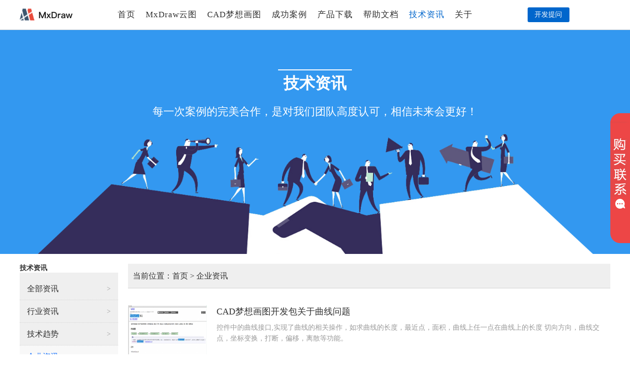

--- FILE ---
content_type: text/html; Charset=utf-8
request_url: https://www.mxdraw.com/news_3_1.html
body_size: 4761
content:
<!DOCTYPE html PUBLIC "-//W3C//DTD XHTML 1.0 Transitional//EN" "http://www.w3.org/TR/xhtml1/DTD/xhtml1-transitional.dtd">
<html xmlns="http://www.w3.org/1999/xhtml">
<head>
<meta http-equiv="Content-Type" content="text/html; charset=utf-8" />
<title>企业资讯_梦想CAD控件,DWG网页,CAD网页,CAD控件,CAD开发</title>
<meta name="Keywords" content="CAD,CAD网页,CAD控件,DWG网页,CAD插件,CAD开发,CAD二次开发">
<meta name="description" content="成都梦想凯德科技有限公司专注CAD平台,CAD控件开发，拥有自主的核心技术，不需AutoCAD可独立运行。MxDraw为企业提供整套CAD平台解决方案，已推出二维、三维、网页版、手机版CAD，已有上百家软件公司使用，成功用于建筑、铁路、市政、规划、煤矿、安装算量、桥梁、电力、测绘、图档管理等行业，主要功能CAD插件、CAD看图、DWG看图、DWG控件、网页CAD
" />
<link type="text/css" rel="stylesheet" href="Css/common.css?v=1.2" />
<link type="text/css" rel="stylesheet" href="Css/case.css?v=1.2" />
<link rel="shortcut icon" href="/mxcad.ico"/>
<script language="javascript" type="text/javascript" src="/Jscript/jquery-1.9.1.min.js"></script>
<script language="javascript" type="text/javascript" src="/Jscript/common.js?v=1.2"></script>
<script language="javascript" type="text/javascript" src="/JScript/layer/layer.js"></script>
</head>
<body>
<header class="full">
    <section class="header">
        <div class="l"><a href="/" ref="nofollow" target="_blank"><img src="/Images/Site/logo.png" width="108" height="25" alt="LOGO"  title="MxCAD" /></a></div>
        <nav class="m">
            <a id="n_1" href="/" ref="nofollow" title="首页">首页</a>
            <a id="n_2" href="/plugin.html" title="MxDraw云图">MxDraw云图</a>
            <a id="n_3" href="/mxcad.html" title="CAD梦想画图">CAD梦想画图</a>
            <a id="n_4" href="/case_0_1.html" title="成功案例">成功案例</a>
            <a id="n_5" href="/download.html" title="产品下载">产品下载</a>
			<a id="n_6" href="https://help.mxdraw.com/?pid=32" ref="nofollow" title="帮助文档">帮助文档</a>
            <a id="n_9" href="/news_0_1.html" title="技术资讯">技术资讯</a>
            <a id="n_8" href="/about.html" title="关于">关于</a>
        </nav>
        <div class="r">
            <span id="loginShow">
			<a href="https://help.mxdraw.com/mywork" ref="nofollow" target="_blank" class="blue"title="开发提问">开发提问</a>
			</span>
			
            <span id="logOutShow" style="display:none;"><a href="javascript:void(0)" onclick="javascript:return LogOut()" class="blue" ref="nofollow" title="退出登录">退出登录</a><a href="/User/Index.html" title="会员中心">会员中心</a><div class="clear"></div></span>

        </div>
        <div class="clear"></div>
    </section>
	<div id="box_n_6">
		<a href="http://help.mxdraw.com" ref="nofollow" title="帮助文档">帮助文档<div class="layui-nav-more layui-nav-top" id="n6_icon"></div></a>
			<a href="/help_2_16.html" title="帮助文档">旧版文档</a>	
	</div>
</header>
<script>

;(function() {
	
window.onload= function () {
	var n6 = document.getElementById("n_6")
	var icon = document.getElementById("n6_icon")
	var boxN6 = document.getElementById("box_n_6")
	var n6Active = n6.getElementsByClassName('layui-nav-more')[0]
	function setBoxN6OffsetLeft() {
		document.getElementById("box_n_6").style.left = n6.offsetLeft + 'px'
		}
	function setBoxN6OffsetTop() {
		document.getElementById("box_n_6").style.top = (n6.offsetTop+ n6.clientHeight + 20) + 'px'
	}
	icon.onmouseover = n6OverEl
	boxN6.onmouseout = n6OutEL
	boxN6.onmouseover = n6OverEl
	function n6OverEl() {
		n6.style.color="transparent"
		n6Active.classList.remove('layui-nav-top')
		n6Active.classList.add('layui-nav-bottom')
		document.getElementById("box_n_6").style.zIndex = 1000
		setBoxN6OffsetLeft()
		setBoxN6OffsetTop()
	}
	function n6OutEL() {
		n6.style.color=""
		n6Active.classList.remove('layui-nav-bottom')
		n6Active.classList.add('layui-nav-top')
		document.getElementById("box_n_6").style.zIndex = -1000
		document.getElementById("box_n_6").style.left = '-13000px'
		document.getElementById("box_n_6").style.top = '-13000px'
	}
		
	function throttle(fn,wait){
		var timer = null;
		return function(){
			var context = this;
			var args = arguments;
			if(!timer){
				timer = setTimeout(function(){
					fn.apply(context,args);
					timer = null;
				},wait)
			}
		}
	}	
	window.onresize  = throttle(function() {
		setBoxN6OffsetLeft()
		},200)
}
}())

</script>
<section class="caseBanner">
	<div class="main">
    	<h1 class="title">技术资讯</h1>
        <span>每一次案例的完美合作，是对我们团队高度认可，相信未来会更好！</span>
    </div>
</section>
<section class="cbox">
	<nav class="nbox">
    	<h2>技术资讯</h2>
        <ul>
        	<li ><a href="news_0_1.html" title="全部资讯">全部资讯</a><span>&gt;</span></li>
            
            <li ><a href="news_1_1.html" title="行业资讯">行业资讯</a><span>&gt;</span></li>
            
            <li ><a href="news_2_1.html" title="技术趋势">技术趋势</a><span>&gt;</span></li>
            
            <li class="on"><a href="news_3_1.html" title="企业资讯">企业资讯</a><span>&gt;</span></li>
            
        </ul>
        <h2>成功案例</h2>
        <ul>
            <li><a href="case_0_1.html" title="全部案例">全部案例</a><span>&gt;</span></li>
            
            <li><a href="case_1_1.html" title="工程建设行业">工程建设行业</a><span>&gt;</span></li>
            
            <li><a href="case_2_1.html" title="制造业行业">制造业行业</a><span>&gt;</span></li>
            
            <li><a href="case_3_1.html" title="教育行业">教育行业</a><span>&gt;</span></li>
            
        </ul>
        <h2>快速帮助</h2>
        <ul>
            <li><a href="/help_2.html" title="帮助文档">帮助文档</a><span>&gt;</span></li>
            <li><a href="/knowledge.html" title="知识库">知识库</a><span>&gt;</span></li>
        </ul>
    </nav>
    <ul class="nlist">
    	<li class="loc">当前位置：<a href="/" title="首页">首页</a> &gt; <a href="/news_0_1.html" title="企业资讯">企业资讯</a></li>
        <li class="nblk"><a href="ndetail_20139.html" title="CAD梦想画图开发包关于曲线问题"><div class="nleft"><img src="/images/upload/2019422105428415.png" alt="CAD梦想画图开发包关于曲线问题" title="CAD梦想画图开发包关于曲线问题"/></div><div class="nright"><h2>CAD梦想画图开发包关于曲线问题</h2><span>控件中的曲线接口,实现了曲线的相关操作，如求曲线的长度，最近点，面积，曲线上任一点在曲线上的长度 切向方向，曲线交点，坐标变换，打断，偏移，离散等功能。</span><div class="clear"></div></div></a></li>
     	<li class="nblk"><a href="ndetail_10141.html" title="CAD梦想画图开发包关于id与handle问题"><div class="nleft"><img src="/images/upload/2019416152438601.png" alt="CAD梦想画图开发包关于id与handle问题" title="CAD梦想画图开发包关于id与handle问题"/></div><div class="nright"><h2>CAD梦想画图开发包关于id与handle问题</h2><span>本文章整理了关于CAD控件关于id与handle之间的关系。</span><div class="clear"></div></div></a></li>
     	<li class="nblk"><a href="ndetail_10139.html" title="CAD梦想画图开发包关于比较问题"><div class="nleft"><img src="/images/upload/20194495945776.png" alt="CAD梦想画图开发包关于比较问题" title="CAD梦想画图开发包关于比较问题"/></div><div class="nright"><h2>CAD梦想画图开发包关于比较问题</h2><span>怎么比较两个CAD图纸文件修改前后的不同部分呢？在工程图纸设计中，我们更多情况下可能需要对同一张工程图的前后修改部分进行对比，以确定工程图纸的改动部分及追溯原因，本教程演示了几种常见的比较方法。</span><div class="clear"></div></div></a></li>
     	<li class="nblk"><a href="ndetail_10138.html" title="CAD梦想画图开发包关于批注问题"><div class="nleft"><img src="/images/upload/201941144321216.png" alt="CAD梦想画图开发包关于批注问题" title="CAD梦想画图开发包关于批注问题"/></div><div class="nright"><h2>CAD梦想画图开发包关于批注问题</h2><span>能够使用注释性的对象有文字、标注、引线和多重引线、块、块属性、图案充填以及形位公差。</span><div class="clear"></div></div></a></li>
     	<li class="nblk"><a href="ndetail_10136.html" title="CAD梦想画图开发包关于填充问题"><div class="nleft"><img src="/images/upload/2019328151434945.png" alt="CAD梦想画图开发包关于填充问题" title="CAD梦想画图开发包关于填充问题"/></div><div class="nright"><h2>CAD梦想画图开发包关于填充问题</h2><span>填充是CAD图纸中不可或缺的对象，在机械设计行业，常常需要将零部件剖开，以表现其内部的细节，而这些被剖开的截面会用填充来表示；在工程设计行业，一些特殊的材料或地形，也会用填充来表示。</span><div class="clear"></div></div></a></li>
     	<li class="pageInfo"><a href="javascript:void(0)" onclick="javascript:return false;" class="c">1</a><a href="news_3_2.html">2</a><a href="news_3_3.html">3</a><a href="news_3_4.html">4</a><a href="news_3_5.html">5</a><a href="news_3_6.html">6</a><a href="news_3_2.html">下一页</a><div class="clear"></div></li><div class="clear"></div>
    </ul>
    <div class="clear"></div>
</section>

<section style="width:100%; background-color:#1666f7; padding:50px 0px; margin-top:30px;">
	<aside style="width:1200px; margin:0 auto; overflow:hidden;">
    	<figure style="float:left; width:470px; color:#eee; margin-right:60px;">
        	<div style="font-size:22px; margin-bottom:15px;"><img src="/Images/Site/logo_1.png" width="148" height="38"	alt="logo"	/></div>
            <figcaption style="line-height:25px;">MxDraw云图，可轻松在网页程序中浏览编辑DWG文件,不需安装AutoCAD即可运行。经十余年累积已非常稳定可靠，可同时处理50万级实体，有非常高的图形显示和处理效率。</figcaption>
        </figure>
        
        <ul style="float:left; width:180px; color:#efefef;margin-right:45px;">
        	<li style="font-size:22px; margin-bottom:25px;">联系我们</li>
            <li style="line-height:22px;">销售TEL：187-8429-0597</li>
            <li style="margin-top:10px;">销售微信号：18784290597</li>
            <li style="margin-top:10px;">销售IIQQ号：476064279</li>
        </ul>
		<ul style="float:left; width:190px; color:#efefef; margin-right:45px;">
        	<li style="font-size:22px; margin-bottom:25px;">技术服务</li>
			<li style="margin-top:10px;">客服 QQ： 3570505660</li>
            <li style="margin-top:10px;">技术 QQ： 6884123</li>
        </ul>
        <nav style="float:left; width:210px; color:#efefef;">
        	<p style="font-size:22px; margin-bottom:25px;">梦想绘图资讯</p>
            <ul style="line-height:25px;">
                <li>梦想绘图更新通知群Ⅰ：73281982(已满)</li>
                <li>梦想绘图更新通知群Ⅱ：112199959</li>
				<li>梦想绘图更新通知群Ⅲ：639039251</li>              
            </ul>
        </nav>
        <div class="clear"></div>
    </aside>
</section>
<footer class="footer" style="background-color:#555; color:#999;">
	成都梦想凯德科技有限公司   版权所有  Copyright @ 2016 All Rights Reserved<span style="margin-left:10px;"><a href="http://beian.miit.gov.cn" style="color:#999;" ref="nofollow' title="蜀ICP备15011727号-1">蜀ICP备15011727号-1</a> </span><a href="http://beian.miit.gov.cn" target="_blank" style="color:#999;" ref="nofollow' title="蜀ICP备15011727号-4A">蜀ICP备15011727号-4A</a></span>
    <nav class="link">
    	友情链接 | <a href="http://www.xitongzhijia.net/soft/165811.html" target="_blank" title="系统之家">系统之家</a> | 
		<a href="http://www.32r.com/soft/21887.html" target="_blank"  title="3322下载站"><font >3322下载站</font></a> | 
		<a href="https://www.cr173.com/soft/443556.html" target="_blank"  title="西西软件园">西西软件园</font></a> | 
		<a href="https://www.qqtn.com/down/191665.html" target="_blank"  title="腾牛下载">腾牛下载</font></a> |
		<a href="http://www.ddooo.com/softdown/97082.htm" target="_blank" title="多多软件站">多多软件站</font></a> |
		<a href="https://xiazai.zol.com.cn/detail/46/453997.shtml" target="_blank" title="ZOL应用下载">ZOL应用下载</a> |
		<a href="https://mydown.yesky.com/pcsoft/413570302.html" target="_blank"  title="天极下载">天极下载</a>|
		<a href="http://www.js11.com" target="_blank" title="精算软件">精算软件</a>
    </nav>
</footer>

<aside class="suspend"><a href="http://wpa.qq.com/msgrd?v=3&uin=6884123&site=mxdraw.com&menu=yes" target="_blank" ref="nofollow" title="技术I:QQ:6884123"><div>技术I:QQ</div>6884123</a><a href="http://wpa.qq.com/msgrd?v=3&uin=3570505660&site=mxdraw.com&menu=yes" target="_blank" ref="nofollow" title="客服I:QQ:3570505660"><div>客服I:QQ</div>3570505660</a><a href="http://wpa.qq.com/msgrd?v=3&uin=476064279&site=mxdraw.com&menu=yes" target="_blank" ref="nofollow" title="销售IIQQ:476064279"><div>销售II:QQ</div>476064279</a><div class="contact">销售电话<span>187-8429-0597</span></div><div class="contact">销售微信号:<span>18784290597</span></div></aside>
<script language="javascript" type="text/javascript">
$(document).ready(function(){$(".suspend").mouseover(function() {$(this).stop();$(this).animate({width: 160}, 400);});$(".suspend").mouseout(function() {$(this).stop();$(this).animate({width: 40}, 400);});});
</script>
<script language="javascript" type="text/javascript">$("#n_9").addClass("on");</script>
</body>
</html>

--- FILE ---
content_type: text/css
request_url: https://www.mxdraw.com/Css/common.css?v=1.2
body_size: 2300
content:
/*Common*/
*{margin:0; padding:0;} 
body{background-color:#fff;color:#303030;font-family: "Noto Sans SC";font-size:14px;margin:0;padding:0;}
table,td,div,ul,li,span,h1,h2,h3,h4,h5,h6{font-size:14px;}
ul,li {
	list-style:none;
}
strong {font-weight:300}
img{border:0;outline:none;}
input{outline:none;font-family: "Noto Sans SC";}
form{margin:0;padding:0}
textarea{ outline:none; resize:none;}
a{color:#303030;outline:none; background-color:transparent;}
a:link {color:#303030; text-decoration:none;outline:none; background-color:transparent;}
a:visited {color:#303030;text-decoration:none;outline:none; background-color:transparent;}
a:hover {color:#303030;text-decoration:underline;outline:none; background-color:transparent;}
a:active {color:#303030;text-decoration:none;outline:none; background-color:transparent;}
.clear{width:0px;height:0px;overflow:hidden;clear:both}
.fleft{float:left;}
.fright{float:right;}
.pageInfo{text-align:right; float:right;}
.pageInfo a{font-size:14px; border:1px solid #d4d4d4;margin:0px 5px; display:block; padding:4px 10px; text-decoration:none; float:left; background-color:#ffffff;}
.pageInfo a.c{background:#d4d4d4; color:#ffffff;}
.clear{clear:both;width:0px;height:0px;overflow:hidden;}
h1.theme {position:absolute;left:-11000px;}
/*Header*/
.full{ width:100%;border-bottom:1px solid #d4d4d4;}
.full .header{width:1200px; display:flex;justify-content: space-between; height:40px; line-height:40px; margin:10px auto; overflow:hidden;}
.full .header .l{margin-top:7px;}
.full .header .m{  font-size:17px; color:#06C; letter-spacing:1px; text-align:center; overflow:hidden;}
.full .header .m a{ text-decoration:none; margin:0px 8px;position:relative; }
.full .header .m a.on{ color:#06C;}
.full .header .m a:hover{ color:#06C;}

#box_n_6 {
    position: absolute;
    padding: 0;
    left: -13000px;
    letter-spacing: 1px;
    z-index: -1;
    line-height: 20px;
    width: 90px;
    height: 25px;
	margin-top: -20px;
}

#box_n_6 a {
	text-decoration:none;
	font-size:17px; 
}
#box_n_6 a:hover {
	color:#06C;
}
.full .header .m .layui-nav-more{
	content:''; width: 0; height: 0;
	position: absolute;
    border-style: dashed;
	border-width: 6px;
    border-color: transparent;
	border-top-color: #ccc;
	top:8px;
	right:-15px;
	border-top-style: solid;
}
.full .header .m .layui-nav-bottom {
	
   border-top-color: #06C;
}
.full .header .m .layui-nav-top {
    border-top-color: #ccc;
}
 

.full .header .r{ text-align:right; margin-top:5px; }
.full .header .r a{text-decoration:none; display:block; height:30px; width:85px; float:right; background-color:#06C; color:#fff; line-height:30px; text-align:center; font-size:14px; border-radius:3px;}
.full .header .r a.blue{ background-color:#06C;margin-left:20px;}
.full .header .r a:hover{ color:#fff}
/*Footer*/
.footBox{width:100%; background-color:#1666f7; padding:50px 0px; margin-top:30px;}
.footBox .main{width:1200px; margin:0 auto; overflow:hidden;}
.footBox .main .blk1{float:left; width:490px; color:#eee; margin-right:60px;}
.footBox .main .blk1 div{font-size:22px; margin-bottom:15px;}
.footBox .main .blk1 span{line-height:25px;}
.footBox .main .blk2{float:left; width:190px; color:#efefef; margin-right:45px;}
.footBox .main .blk2 .name{font-size:22px; margin-bottom:25px;}
.footBox .main .blk2 .phone{line-height:22px;}
.footBox .main .blk2 .phone div{margin-left:35px;}
.footBox .main .blk2 .qq{margin-top:10px;}
.footBox .main .blk3{float:left; width:160px; color:#efefef;margin-right:45px;}
.footBox .main .blk3 .name{font-size:22px; margin-bottom:25px;}
.footBox .main .blk3 .phone{line-height:22px;}
.footBox .main .blk3 .qq{margin-top:10px;}
.footBox .main .blk4{float:left; width:210px; color:#efefef;}
.footBox .main .blk4 .name{font-size:22px; margin-bottom:25px;}
.footBox .main .blk4 .qq{line-height:25px;}
.footer{padding:20px 0px; width:100%; text-align:center; line-height:30px; background-color:#555; color:#999;}
.footer .copy span{margin-left:10px;}
.footer .copy a{ color:#999; text-decoration:none;}
.footer .copy a:hover{color:#999; text-decoration:none;}
.footer .link a{ color:#999; text-decoration:none; margin:0 5px;}
.footer .link a:hover{color:#999; text-decoration:none;}
/*Online*/
* html .suspend{position:absolute;left:expression(eval(document.documentElement.scrollRight));top:expression(eval(document.documentElement.scrollTop+230))}
.suspend{width:40px;height:264px;position:fixed;top:230px;right:0;overflow:hidden;z-index:9999;background:url(/images/site/suspend.png); font-size:13px; line-height:20px;}
.suspend a{ display:block; padding-left:50px; width:110px; margin-top:15px; text-decoration:none;}
.suspend a div{ width:100%; border-bottom:1px solid #d4d4d4; padding-bottom:3px; margin-bottom:3px; font-weight:bold;}
.suspend a:hover{ text-decoration:none;}
.suspend  .contact{ display:block; padding-left:50px; width:110px;margin-top:15px; font-weight:bold;}
.suspend  .contact span{ display:block; width:100%; border-top:1px solid #d4d4d4; margin-top:3px; padding-top:3px; font-weight:normal;}
.klh1{
    font-size: 14px;
    color: rgb(96, 104, 116);
	font-family: "Noto Sans SC";
    white-space: normal;
    background-color: rgb(255, 255, 255);
}

.klp{
    color: rgb(96, 104, 116);
    font-family:Microsoft YaHei;
    font-size: 14px;
    white-space: normal;
    text-indent: 36px;
}
.klimgp{
    text-align: center;
}
.klimg{
    border: 1px solid rgb(204, 204, 204);
}
.klmp{
    font-size: 18px;
    color: rgb(84, 141, 212);
    text-indent: 2em;
    margin-top: 0px;
    margin-bottom: 0px;
}

.klmpa{
    text-decoration: underline;
    font-size: 18px;
    color: rgb(84, 141, 212);
    text-indent: 32px;
    font-family: "Noto Sans SC";
}
/*Ucenter*/
.ucenter { position:absolute; left:0px; right:0px; top:0px; bottom:0px; overflow:auto;background-color:#fff;}
.ucenter .leftBlock{position:absolute; top:0px; bottom:0px; left:0; width:250px; background-color:#1F366D;overflow:hidden;}
.ucenter .leftBlock .uhead{ width:201px; height:auto; margin:0 auto;}
.ucenter .leftBlock .uhead .photo{ width:100%; text-align:center; margin-top:30px;}
.ucenter .leftBlock .uhead .photo img{ width:80px; height:80px; border-radius:40px;}
.ucenter .leftBlock .uhead .expdate{ color:#fff; margin:15px 0px; margin-bottom:25px; width:100%; text-align:center;}
.ucenter .leftBlock .uhead .expdate div{ margin-bottom:5px;}
.ucenter .leftBlock .uhead .icon{ width:201px; height:auto; margin:0 auto;}
.ucenter .leftBlock .uhead .icon a{ display:block; float:left; width:60px; height:60px; padding:5px 20px; text-align:center; color:#fff; text-decoration:none;}
.ucenter .leftBlock .uhead .icon a img{ display:block; width:30px; height:30px;  margin:0 auto; margin-bottom:10px;}
.ucenter .leftBlock ul{ margin:0; padding:0; width:100%; height:auto; overflow:hidden;}
.ucenter .leftBlock ul li{ display:block; margin:0; padding:0; list-style-type:none; width:100%; height:40px; overflow:hidden; margin-top:25px;}
.ucenter .leftBlock ul li.on{ background-image:url(/Images/Site/icon_uc_menuon.png); background-position:center right; background-repeat:no-repeat;}
.ucenter .leftBlock ul li a{ display:block; width:180px; height:40px; line-height:40px; margin:0 auto; background-color:#2A4DB7; text-align:center;  text-decoration:none; font-size:16px; color:#fff;}
.ucenter .leftBlock ul li a:hover{text-decoration:none;}
.ucenter .leftBlock .uset{width:180px; height:auto; margin:0 auto; margin-top:40px;}
.ucenter .leftBlock .uset a{ display:block; float:left; width:50px; height:auto; margin:0 5px; text-align:center; color:#fff; text-decoration:none; line-height:20px;}
.ucenter .leftBlock .uset a div{ width:36px; height:36px; border-radius:18px; text-align:center; margin:0 auto; margin-bottom:10px; background-color:#E4E4E4;}
.ucenter .leftBlock .uset a div img{width:22px; height:22px; margin-top:7px;}
.ucenter .rightBlock{position:absolute; top:0px; bottom:0px; left:250px; right:0; overflow:auto; background-color:#fff;}
.ucenter .rightBlock .title{border-bottom:1px solid #d4d4d4; width:100%; padding:15px 0; text-align:left;}
.ucenter .rightBlock .title div{ padding-left:15px;font-size:18px; }
.ucenter .rightBlock .title span{ font-size:18px; color:#ff0000; margin:0 2px;}
.ucenter .rightBlock .box{ padding:15px;}
.ucenter .rightBlock .box table{ width:100%; margin:0 auto; border:1px solid #d4d4d4; border-collapse:collapse;}
.ucenter .rightBlock .box table tr{ text-align:center;}
.ucenter .rightBlock .box table tr th{ height:45px; background-color:#f8f8f8;}
.ucenter .rightBlock .box table tr td.dl a{ width:60px; border:1px solid #09C; color:#09C; height:20px; line-height:20px; display:block; margin:0 auto; font-size:13px; border-radius:5px; text-decoration:none;}
.ucenter .rightBlock .box table tr td.dl a:hover{ background-color:#09c; color:#fff;}
.ucenter .rightBlock .box table tr td input{ background-color:#fff; border:1px solid #06C; color:#06C; height:25px; line-height:23px; width:60px; text-align:center; cursor:pointer; border-radius:3px; font-size:13px; margin:0 5px;}
.ucenter .rightBlock .box table tr td input:hover{ background-color:#06C; color:#fff;}
.ucenter .rightBlock .box table .autopadding{ text-align:left; padding:0px 15px;}

--- FILE ---
content_type: text/css
request_url: https://www.mxdraw.com/Css/case.css?v=1.2
body_size: 1026
content:
.caseBanner{width:100%; background-color:#009edd; height:455px; background-image:url(/Images/Site/case_bg.png); background-position:center; background-size:cover; background-repeat:no-repeat;}
.caseBanner .main{ width:1200px; height:auto; margin:0 auto; overflow:hidden; color:#fff;}
.caseBanner .main .title{ width:150px; text-align:center; font-size:32px; border-top:2px solid #fff; padding-top:5px; margin:0 auto; margin-top:80px; margin-bottom:20px;}
.caseBanner .main span{ width:100%; text-align:center; font-size:22px; display:block;}
.cbox{width:1200px; height:auto; margin:0 auto; margin-top:20px;}
.cbox .nbox{ width:200px; float:left; height:auto; overflow:hidden;}
.cbox .nbox p{ width:200px; height:50px; line-height:50px; text-align:center; background-color:#06F; color:#fff; font-size:22px;}
.cbox .nbox ul{ background-color:#efefef; padding:10px 0px; padding-top:10px;}
.cbox .nbox ul li{ height:45px; line-height:45px; width:170px; overflow:hidden; padding:0 15px; cursor:pointer; text-align:right; list-style-type:none; border-bottom:1px dotted #d4d4d4;}
.cbox .nbox ul li:hover{ background-color:#f8f8f8;}
.cbox .nbox ul li a{ width:140px; height:45px; line-height:45px; display:block; float:left; text-align:left; font-size:16px; text-decoration:none;}
.cbox .nbox ul li span{font-family: "黑体"; color:#999; display:block; float:right; width:30px; text-align:right;}
.cbox .nbox ul li.on{background-color:#f8f8f8; color:#06F;}
.cbox .nbox ul li.on a{ color:#06F;}
.cbox .nbox ul li.on span{ color:#06F;}
.cbox .nlist{ width:980px; float:right; height:auto; overflow:hidden;}
.cbox .nlist .loc{ width:970px; height:49px; line-height:49px; border-bottom:1px solid #d4d4d4; background-color:#efefef; font-size:16px; padding-left:10px;}
.cbox .nlist .loc a{ text-decoration:none;}
.cbox .nlist .loc a:hover{ text-decoration:none;}
.cbox .nlist .nblk{ margin-top:35px; width:980px; height:auto; overflow:hidden;}
.cbox .nlist .nblk .nleft{ width:160px; height:120px; float:left; overflow:hidden;}
.cbox .nlist .nblk .nleft img{ width:160px; height:120px;}
.cbox .nlist .nblk .nright{ float:right; width:800px; height:auto; overflow:hidden;}
.cbox .nlist .nblk .nright h2{ font-size:18px; font-weight:normal; margin-bottom:10px;}
.cbox .nlist .nblk .nright span{ line-height:22px; color:#999;}
.cbox .ndetail{ width:980px; float:right; height:auto; overflow:hidden; padding-bottom:20px;}
.cbox .ndetail .loc{ width:970px; height:49px; line-height:49px; border-bottom:1px solid #d4d4d4; background-color:#efefef; font-size:16px; padding-left:10px;}
.cbox .ndetail .loc a{ text-decoration:none;}
.cbox .ndetail .loc a:hover{ text-decoration:none;}
.cbox .ndetail h1{font-size:32px; text-align:center; width:100%; margin-bottom:5px; margin-top:50px;}
.cbox .ndetail .content{ line-height:25px; font-size:16px; padding:20px ;}
.cbox .ndetail .content p{ white-space: normal;color: rgb(96, 104, 116);font-size: 14px;font-family: 'Microsoft YaHei';margin-top: 10px;text-indent: 32px;}
.cbox .ndetail .content .mp{font-size: 18px;color: rgb(84, 141, 212);text-indent: 2em;margin-top: 0px;margin-bottom: 0px;}
.cbox .ndetail .content .mpa{text-decoration: underline;font-size: 18px;color: rgb(84, 141, 212);text-indent: 32px;font-family: "Noto Sans SC";}
.cbox .ndetail .content .mpimg{text-align: center;}
.cbox .ndetail .content .mpimg img{border: 1px solid #ccc;}
.cbox .ndetail .time{width:100%; text-align:right; margin-top:5px; color:#999; }
.cbox .ndetail .time span{ margin-left:20px;padding-right:10px;}
.cbox .ndetail .relation{padding:20px 0px; border-top:1px solid #999; margin-top:15px;}
.cbox .ndetail .relation div{float:left; width:490px; height:auto; overflow:hidden;font-size:16px;}
.cbox .ndetail .relation div a{ font-size:16px;}